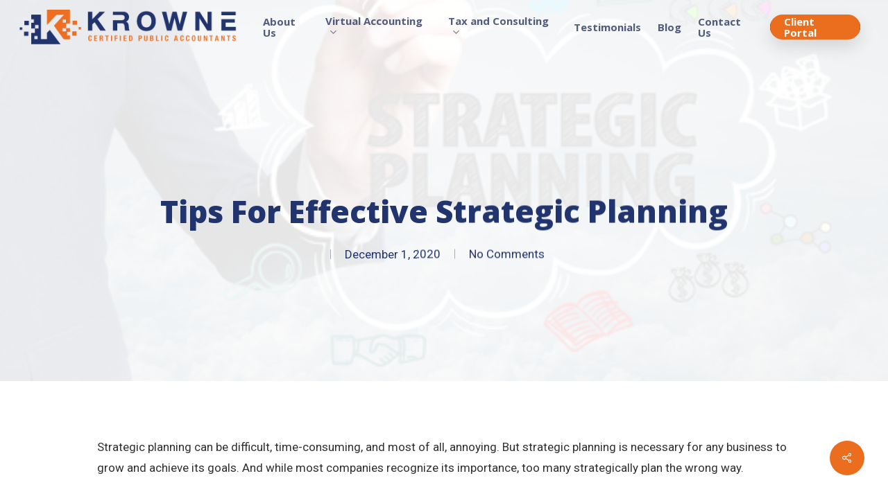

--- FILE ---
content_type: text/html; charset=UTF-8
request_url: https://krownecpas.com/effective-strategic-planning/
body_size: 18518
content:
<!doctype html>
<html lang="en-US" class="no-js">
<head>
	<meta charset="UTF-8">
	<meta name="viewport" content="width=device-width, initial-scale=1, maximum-scale=1, user-scalable=0" /><meta name='robots' content='index, follow, max-image-preview:large, max-snippet:-1, max-video-preview:-1' />
	<style>img:is([sizes="auto" i], [sizes^="auto," i]) { contain-intrinsic-size: 3000px 1500px }</style>
	
	<!-- This site is optimized with the Yoast SEO plugin v26.3 - https://yoast.com/wordpress/plugins/seo/ -->
	<title>Tips For Effective Strategic Planning - Krowne Certified Public Accountants</title>
	<meta name="description" content="Start your strategic planning process off on the right foot with this quick guide to effective strategic planning." />
	<link rel="canonical" href="https://krownecpas.com/effective-strategic-planning/" />
	<meta property="og:locale" content="en_US" />
	<meta property="og:type" content="article" />
	<meta property="og:title" content="Tips For Effective Strategic Planning - Krowne Certified Public Accountants" />
	<meta property="og:description" content="Start your strategic planning process off on the right foot with this quick guide to effective strategic planning." />
	<meta property="og:url" content="https://krownecpas.com/effective-strategic-planning/" />
	<meta property="og:site_name" content="Krowne Certified Public Accountants" />
	<meta property="article:published_time" content="2020-12-01T16:39:44+00:00" />
	<meta property="article:modified_time" content="2022-01-10T11:56:54+00:00" />
	<meta property="og:image" content="https://krownecpas.com/wp-content/uploads/2020/12/shutterstock_409428571.jpg" />
	<meta property="og:image:width" content="500" />
	<meta property="og:image:height" content="334" />
	<meta property="og:image:type" content="image/jpeg" />
	<meta name="author" content="krownecpas" />
	<meta name="twitter:card" content="summary_large_image" />
	<meta name="twitter:label1" content="Written by" />
	<meta name="twitter:data1" content="krownecpas" />
	<meta name="twitter:label2" content="Est. reading time" />
	<meta name="twitter:data2" content="4 minutes" />
	<script type="application/ld+json" class="yoast-schema-graph">{"@context":"https://schema.org","@graph":[{"@type":"WebPage","@id":"https://krownecpas.com/effective-strategic-planning/","url":"https://krownecpas.com/effective-strategic-planning/","name":"Tips For Effective Strategic Planning - Krowne Certified Public Accountants","isPartOf":{"@id":"https://krownecpas.com/#website"},"primaryImageOfPage":{"@id":"https://krownecpas.com/effective-strategic-planning/#primaryimage"},"image":{"@id":"https://krownecpas.com/effective-strategic-planning/#primaryimage"},"thumbnailUrl":"https://krownecpas.com/wp-content/uploads/2020/12/shutterstock_409428571.jpg","datePublished":"2020-12-01T16:39:44+00:00","dateModified":"2022-01-10T11:56:54+00:00","author":{"@id":"https://krownecpas.com/#/schema/person/4c3dfe0e41ae163b499bce6ccda2850f"},"description":"Start your strategic planning process off on the right foot with this quick guide to effective strategic planning.","breadcrumb":{"@id":"https://krownecpas.com/effective-strategic-planning/#breadcrumb"},"inLanguage":"en-US","potentialAction":[{"@type":"ReadAction","target":["https://krownecpas.com/effective-strategic-planning/"]}]},{"@type":"ImageObject","inLanguage":"en-US","@id":"https://krownecpas.com/effective-strategic-planning/#primaryimage","url":"https://krownecpas.com/wp-content/uploads/2020/12/shutterstock_409428571.jpg","contentUrl":"https://krownecpas.com/wp-content/uploads/2020/12/shutterstock_409428571.jpg","width":500,"height":334},{"@type":"BreadcrumbList","@id":"https://krownecpas.com/effective-strategic-planning/#breadcrumb","itemListElement":[{"@type":"ListItem","position":1,"name":"Home","item":"https://krownecpas.com/"},{"@type":"ListItem","position":2,"name":"Tips For Effective Strategic Planning"}]},{"@type":"WebSite","@id":"https://krownecpas.com/#website","url":"https://krownecpas.com/","name":"Krowne Certified Public Accountants","description":"krownecpas.com","potentialAction":[{"@type":"SearchAction","target":{"@type":"EntryPoint","urlTemplate":"https://krownecpas.com/?s={search_term_string}"},"query-input":{"@type":"PropertyValueSpecification","valueRequired":true,"valueName":"search_term_string"}}],"inLanguage":"en-US"},{"@type":"Person","@id":"https://krownecpas.com/#/schema/person/4c3dfe0e41ae163b499bce6ccda2850f","name":"krownecpas","image":{"@type":"ImageObject","inLanguage":"en-US","@id":"https://krownecpas.com/#/schema/person/image/","url":"https://secure.gravatar.com/avatar/8b34a4c6d300e3c82ddf2b37f5c0a35724f1bd00af00afffc503262b54b1da0f?s=96&d=mm&r=g","contentUrl":"https://secure.gravatar.com/avatar/8b34a4c6d300e3c82ddf2b37f5c0a35724f1bd00af00afffc503262b54b1da0f?s=96&d=mm&r=g","caption":"krownecpas"},"sameAs":["http://krownecpas.com"],"url":"https://krownecpas.com/author/krowne/"}]}</script>
	<!-- / Yoast SEO plugin. -->


<link rel='dns-prefetch' href='//fonts.googleapis.com' />
<link rel="alternate" type="application/rss+xml" title="Krowne Certified Public Accountants &raquo; Feed" href="https://krownecpas.com/feed/" />
<link rel="alternate" type="application/rss+xml" title="Krowne Certified Public Accountants &raquo; Comments Feed" href="https://krownecpas.com/comments/feed/" />
<link rel="preload" href="https://krownecpas.com/wp-content/themes/salient/css/fonts/icomoon.woff?v=1.6" as="font" type="font/woff" crossorigin="anonymous"><style id='global-styles-inline-css' type='text/css'>
:root{--wp--preset--aspect-ratio--square: 1;--wp--preset--aspect-ratio--4-3: 4/3;--wp--preset--aspect-ratio--3-4: 3/4;--wp--preset--aspect-ratio--3-2: 3/2;--wp--preset--aspect-ratio--2-3: 2/3;--wp--preset--aspect-ratio--16-9: 16/9;--wp--preset--aspect-ratio--9-16: 9/16;--wp--preset--color--black: #000000;--wp--preset--color--cyan-bluish-gray: #abb8c3;--wp--preset--color--white: #ffffff;--wp--preset--color--pale-pink: #f78da7;--wp--preset--color--vivid-red: #cf2e2e;--wp--preset--color--luminous-vivid-orange: #ff6900;--wp--preset--color--luminous-vivid-amber: #fcb900;--wp--preset--color--light-green-cyan: #7bdcb5;--wp--preset--color--vivid-green-cyan: #00d084;--wp--preset--color--pale-cyan-blue: #8ed1fc;--wp--preset--color--vivid-cyan-blue: #0693e3;--wp--preset--color--vivid-purple: #9b51e0;--wp--preset--gradient--vivid-cyan-blue-to-vivid-purple: linear-gradient(135deg,rgba(6,147,227,1) 0%,rgb(155,81,224) 100%);--wp--preset--gradient--light-green-cyan-to-vivid-green-cyan: linear-gradient(135deg,rgb(122,220,180) 0%,rgb(0,208,130) 100%);--wp--preset--gradient--luminous-vivid-amber-to-luminous-vivid-orange: linear-gradient(135deg,rgba(252,185,0,1) 0%,rgba(255,105,0,1) 100%);--wp--preset--gradient--luminous-vivid-orange-to-vivid-red: linear-gradient(135deg,rgba(255,105,0,1) 0%,rgb(207,46,46) 100%);--wp--preset--gradient--very-light-gray-to-cyan-bluish-gray: linear-gradient(135deg,rgb(238,238,238) 0%,rgb(169,184,195) 100%);--wp--preset--gradient--cool-to-warm-spectrum: linear-gradient(135deg,rgb(74,234,220) 0%,rgb(151,120,209) 20%,rgb(207,42,186) 40%,rgb(238,44,130) 60%,rgb(251,105,98) 80%,rgb(254,248,76) 100%);--wp--preset--gradient--blush-light-purple: linear-gradient(135deg,rgb(255,206,236) 0%,rgb(152,150,240) 100%);--wp--preset--gradient--blush-bordeaux: linear-gradient(135deg,rgb(254,205,165) 0%,rgb(254,45,45) 50%,rgb(107,0,62) 100%);--wp--preset--gradient--luminous-dusk: linear-gradient(135deg,rgb(255,203,112) 0%,rgb(199,81,192) 50%,rgb(65,88,208) 100%);--wp--preset--gradient--pale-ocean: linear-gradient(135deg,rgb(255,245,203) 0%,rgb(182,227,212) 50%,rgb(51,167,181) 100%);--wp--preset--gradient--electric-grass: linear-gradient(135deg,rgb(202,248,128) 0%,rgb(113,206,126) 100%);--wp--preset--gradient--midnight: linear-gradient(135deg,rgb(2,3,129) 0%,rgb(40,116,252) 100%);--wp--preset--font-size--small: 13px;--wp--preset--font-size--medium: 20px;--wp--preset--font-size--large: 36px;--wp--preset--font-size--x-large: 42px;--wp--preset--spacing--20: 0.44rem;--wp--preset--spacing--30: 0.67rem;--wp--preset--spacing--40: 1rem;--wp--preset--spacing--50: 1.5rem;--wp--preset--spacing--60: 2.25rem;--wp--preset--spacing--70: 3.38rem;--wp--preset--spacing--80: 5.06rem;--wp--preset--shadow--natural: 6px 6px 9px rgba(0, 0, 0, 0.2);--wp--preset--shadow--deep: 12px 12px 50px rgba(0, 0, 0, 0.4);--wp--preset--shadow--sharp: 6px 6px 0px rgba(0, 0, 0, 0.2);--wp--preset--shadow--outlined: 6px 6px 0px -3px rgba(255, 255, 255, 1), 6px 6px rgba(0, 0, 0, 1);--wp--preset--shadow--crisp: 6px 6px 0px rgba(0, 0, 0, 1);}:root { --wp--style--global--content-size: 1300px;--wp--style--global--wide-size: 1300px; }:where(body) { margin: 0; }.wp-site-blocks > .alignleft { float: left; margin-right: 2em; }.wp-site-blocks > .alignright { float: right; margin-left: 2em; }.wp-site-blocks > .aligncenter { justify-content: center; margin-left: auto; margin-right: auto; }:where(.is-layout-flex){gap: 0.5em;}:where(.is-layout-grid){gap: 0.5em;}.is-layout-flow > .alignleft{float: left;margin-inline-start: 0;margin-inline-end: 2em;}.is-layout-flow > .alignright{float: right;margin-inline-start: 2em;margin-inline-end: 0;}.is-layout-flow > .aligncenter{margin-left: auto !important;margin-right: auto !important;}.is-layout-constrained > .alignleft{float: left;margin-inline-start: 0;margin-inline-end: 2em;}.is-layout-constrained > .alignright{float: right;margin-inline-start: 2em;margin-inline-end: 0;}.is-layout-constrained > .aligncenter{margin-left: auto !important;margin-right: auto !important;}.is-layout-constrained > :where(:not(.alignleft):not(.alignright):not(.alignfull)){max-width: var(--wp--style--global--content-size);margin-left: auto !important;margin-right: auto !important;}.is-layout-constrained > .alignwide{max-width: var(--wp--style--global--wide-size);}body .is-layout-flex{display: flex;}.is-layout-flex{flex-wrap: wrap;align-items: center;}.is-layout-flex > :is(*, div){margin: 0;}body .is-layout-grid{display: grid;}.is-layout-grid > :is(*, div){margin: 0;}body{padding-top: 0px;padding-right: 0px;padding-bottom: 0px;padding-left: 0px;}:root :where(.wp-element-button, .wp-block-button__link){background-color: #32373c;border-width: 0;color: #fff;font-family: inherit;font-size: inherit;line-height: inherit;padding: calc(0.667em + 2px) calc(1.333em + 2px);text-decoration: none;}.has-black-color{color: var(--wp--preset--color--black) !important;}.has-cyan-bluish-gray-color{color: var(--wp--preset--color--cyan-bluish-gray) !important;}.has-white-color{color: var(--wp--preset--color--white) !important;}.has-pale-pink-color{color: var(--wp--preset--color--pale-pink) !important;}.has-vivid-red-color{color: var(--wp--preset--color--vivid-red) !important;}.has-luminous-vivid-orange-color{color: var(--wp--preset--color--luminous-vivid-orange) !important;}.has-luminous-vivid-amber-color{color: var(--wp--preset--color--luminous-vivid-amber) !important;}.has-light-green-cyan-color{color: var(--wp--preset--color--light-green-cyan) !important;}.has-vivid-green-cyan-color{color: var(--wp--preset--color--vivid-green-cyan) !important;}.has-pale-cyan-blue-color{color: var(--wp--preset--color--pale-cyan-blue) !important;}.has-vivid-cyan-blue-color{color: var(--wp--preset--color--vivid-cyan-blue) !important;}.has-vivid-purple-color{color: var(--wp--preset--color--vivid-purple) !important;}.has-black-background-color{background-color: var(--wp--preset--color--black) !important;}.has-cyan-bluish-gray-background-color{background-color: var(--wp--preset--color--cyan-bluish-gray) !important;}.has-white-background-color{background-color: var(--wp--preset--color--white) !important;}.has-pale-pink-background-color{background-color: var(--wp--preset--color--pale-pink) !important;}.has-vivid-red-background-color{background-color: var(--wp--preset--color--vivid-red) !important;}.has-luminous-vivid-orange-background-color{background-color: var(--wp--preset--color--luminous-vivid-orange) !important;}.has-luminous-vivid-amber-background-color{background-color: var(--wp--preset--color--luminous-vivid-amber) !important;}.has-light-green-cyan-background-color{background-color: var(--wp--preset--color--light-green-cyan) !important;}.has-vivid-green-cyan-background-color{background-color: var(--wp--preset--color--vivid-green-cyan) !important;}.has-pale-cyan-blue-background-color{background-color: var(--wp--preset--color--pale-cyan-blue) !important;}.has-vivid-cyan-blue-background-color{background-color: var(--wp--preset--color--vivid-cyan-blue) !important;}.has-vivid-purple-background-color{background-color: var(--wp--preset--color--vivid-purple) !important;}.has-black-border-color{border-color: var(--wp--preset--color--black) !important;}.has-cyan-bluish-gray-border-color{border-color: var(--wp--preset--color--cyan-bluish-gray) !important;}.has-white-border-color{border-color: var(--wp--preset--color--white) !important;}.has-pale-pink-border-color{border-color: var(--wp--preset--color--pale-pink) !important;}.has-vivid-red-border-color{border-color: var(--wp--preset--color--vivid-red) !important;}.has-luminous-vivid-orange-border-color{border-color: var(--wp--preset--color--luminous-vivid-orange) !important;}.has-luminous-vivid-amber-border-color{border-color: var(--wp--preset--color--luminous-vivid-amber) !important;}.has-light-green-cyan-border-color{border-color: var(--wp--preset--color--light-green-cyan) !important;}.has-vivid-green-cyan-border-color{border-color: var(--wp--preset--color--vivid-green-cyan) !important;}.has-pale-cyan-blue-border-color{border-color: var(--wp--preset--color--pale-cyan-blue) !important;}.has-vivid-cyan-blue-border-color{border-color: var(--wp--preset--color--vivid-cyan-blue) !important;}.has-vivid-purple-border-color{border-color: var(--wp--preset--color--vivid-purple) !important;}.has-vivid-cyan-blue-to-vivid-purple-gradient-background{background: var(--wp--preset--gradient--vivid-cyan-blue-to-vivid-purple) !important;}.has-light-green-cyan-to-vivid-green-cyan-gradient-background{background: var(--wp--preset--gradient--light-green-cyan-to-vivid-green-cyan) !important;}.has-luminous-vivid-amber-to-luminous-vivid-orange-gradient-background{background: var(--wp--preset--gradient--luminous-vivid-amber-to-luminous-vivid-orange) !important;}.has-luminous-vivid-orange-to-vivid-red-gradient-background{background: var(--wp--preset--gradient--luminous-vivid-orange-to-vivid-red) !important;}.has-very-light-gray-to-cyan-bluish-gray-gradient-background{background: var(--wp--preset--gradient--very-light-gray-to-cyan-bluish-gray) !important;}.has-cool-to-warm-spectrum-gradient-background{background: var(--wp--preset--gradient--cool-to-warm-spectrum) !important;}.has-blush-light-purple-gradient-background{background: var(--wp--preset--gradient--blush-light-purple) !important;}.has-blush-bordeaux-gradient-background{background: var(--wp--preset--gradient--blush-bordeaux) !important;}.has-luminous-dusk-gradient-background{background: var(--wp--preset--gradient--luminous-dusk) !important;}.has-pale-ocean-gradient-background{background: var(--wp--preset--gradient--pale-ocean) !important;}.has-electric-grass-gradient-background{background: var(--wp--preset--gradient--electric-grass) !important;}.has-midnight-gradient-background{background: var(--wp--preset--gradient--midnight) !important;}.has-small-font-size{font-size: var(--wp--preset--font-size--small) !important;}.has-medium-font-size{font-size: var(--wp--preset--font-size--medium) !important;}.has-large-font-size{font-size: var(--wp--preset--font-size--large) !important;}.has-x-large-font-size{font-size: var(--wp--preset--font-size--x-large) !important;}
:where(.wp-block-post-template.is-layout-flex){gap: 1.25em;}:where(.wp-block-post-template.is-layout-grid){gap: 1.25em;}
:where(.wp-block-columns.is-layout-flex){gap: 2em;}:where(.wp-block-columns.is-layout-grid){gap: 2em;}
:root :where(.wp-block-pullquote){font-size: 1.5em;line-height: 1.6;}
</style>
<link rel='stylesheet' id='contact-form-7-css' href='https://krownecpas.com/wp-content/plugins/contact-form-7/includes/css/styles.css?ver=6.1.3' type='text/css' media='all' />
<link rel='stylesheet' id='salient-social-css' href='https://krownecpas.com/wp-content/plugins/salient-social/css/style.css?ver=1.2.5' type='text/css' media='all' />
<style id='salient-social-inline-css' type='text/css'>

  .sharing-default-minimal .nectar-love.loved,
  body .nectar-social[data-color-override="override"].fixed > a:before, 
  body .nectar-social[data-color-override="override"].fixed .nectar-social-inner a,
  .sharing-default-minimal .nectar-social[data-color-override="override"] .nectar-social-inner a:hover,
  .nectar-social.vertical[data-color-override="override"] .nectar-social-inner a:hover {
    background-color: #eb6e1f;
  }
  .nectar-social.hover .nectar-love.loved,
  .nectar-social.hover > .nectar-love-button a:hover,
  .nectar-social[data-color-override="override"].hover > div a:hover,
  #single-below-header .nectar-social[data-color-override="override"].hover > div a:hover,
  .nectar-social[data-color-override="override"].hover .share-btn:hover,
  .sharing-default-minimal .nectar-social[data-color-override="override"] .nectar-social-inner a {
    border-color: #eb6e1f;
  }
  #single-below-header .nectar-social.hover .nectar-love.loved i,
  #single-below-header .nectar-social.hover[data-color-override="override"] a:hover,
  #single-below-header .nectar-social.hover[data-color-override="override"] a:hover i,
  #single-below-header .nectar-social.hover .nectar-love-button a:hover i,
  .nectar-love:hover i,
  .hover .nectar-love:hover .total_loves,
  .nectar-love.loved i,
  .nectar-social.hover .nectar-love.loved .total_loves,
  .nectar-social.hover .share-btn:hover, 
  .nectar-social[data-color-override="override"].hover .nectar-social-inner a:hover,
  .nectar-social[data-color-override="override"].hover > div:hover span,
  .sharing-default-minimal .nectar-social[data-color-override="override"] .nectar-social-inner a:not(:hover) i,
  .sharing-default-minimal .nectar-social[data-color-override="override"] .nectar-social-inner a:not(:hover) {
    color: #eb6e1f;
  }
</style>
<link rel='stylesheet' id='wpcf7-redirect-script-frontend-css' href='https://krownecpas.com/wp-content/plugins/wpcf7-redirect/build/assets/frontend-script.css?ver=2c532d7e2be36f6af233' type='text/css' media='all' />
<link rel='stylesheet' id='font-awesome-css' href='https://krownecpas.com/wp-content/themes/salient/css/font-awesome-legacy.min.css?ver=4.7.1' type='text/css' media='all' />
<link rel='stylesheet' id='salient-grid-system-css' href='https://krownecpas.com/wp-content/themes/salient/css/build/grid-system.css?ver=16.2.2' type='text/css' media='all' />
<link rel='stylesheet' id='main-styles-css' href='https://krownecpas.com/wp-content/themes/salient/css/build/style.css?ver=16.2.2' type='text/css' media='all' />
<link rel='stylesheet' id='nectar-header-layout-left-aligned-css' href='https://krownecpas.com/wp-content/themes/salient/css/build/header/header-layout-menu-left-aligned.css?ver=16.2.2' type='text/css' media='all' />
<link rel='stylesheet' id='nectar-single-styles-css' href='https://krownecpas.com/wp-content/themes/salient/css/build/single.css?ver=16.2.2' type='text/css' media='all' />
<link rel='stylesheet' id='nectar-element-recent-posts-css' href='https://krownecpas.com/wp-content/themes/salient/css/build/elements/element-recent-posts.css?ver=16.2.2' type='text/css' media='all' />
<link rel='stylesheet' id='nectar-cf7-css' href='https://krownecpas.com/wp-content/themes/salient/css/build/third-party/cf7.css?ver=16.2.2' type='text/css' media='all' />
<link rel='stylesheet' id='nectar_default_font_open_sans-css' href='https://fonts.googleapis.com/css?family=Open+Sans%3A300%2C400%2C600%2C700&#038;subset=latin%2Clatin-ext&#038;display=swap' type='text/css' media='all' />
<link rel='stylesheet' id='responsive-css' href='https://krownecpas.com/wp-content/themes/salient/css/build/responsive.css?ver=16.2.2' type='text/css' media='all' />
<link rel='stylesheet' id='skin-material-css' href='https://krownecpas.com/wp-content/themes/salient/css/build/skin-material.css?ver=16.2.2' type='text/css' media='all' />
<link rel='stylesheet' id='salient-wp-menu-dynamic-css' href='https://krownecpas.com/wp-content/uploads/salient/menu-dynamic.css?ver=77369' type='text/css' media='all' />
<link rel='stylesheet' id='nectar-widget-posts-css' href='https://krownecpas.com/wp-content/themes/salient/css/build/elements/widget-nectar-posts.css?ver=16.2.2' type='text/css' media='all' />
<link rel='stylesheet' id='dynamic-css-css' href='https://krownecpas.com/wp-content/themes/salient/css/salient-dynamic-styles.css?ver=93418' type='text/css' media='all' />
<style id='dynamic-css-inline-css' type='text/css'>
#page-header-bg[data-post-hs="default_minimal"] .inner-wrap{text-align:center}#page-header-bg[data-post-hs="default_minimal"] .inner-wrap >a,.material #page-header-bg.fullscreen-header .inner-wrap >a{color:#fff;font-weight:600;border:var(--nectar-border-thickness) solid rgba(255,255,255,0.4);padding:4px 10px;margin:5px 6px 0 5px;display:inline-block;transition:all 0.2s ease;-webkit-transition:all 0.2s ease;font-size:14px;line-height:18px}body.material #page-header-bg.fullscreen-header .inner-wrap >a{margin-bottom:15px;}body.material #page-header-bg.fullscreen-header .inner-wrap >a{border:none;padding:6px 10px}body[data-button-style^="rounded"] #page-header-bg[data-post-hs="default_minimal"] .inner-wrap >a,body[data-button-style^="rounded"].material #page-header-bg.fullscreen-header .inner-wrap >a{border-radius:100px}body.single [data-post-hs="default_minimal"] #single-below-header span,body.single .heading-title[data-header-style="default_minimal"] #single-below-header span{line-height:14px;}#page-header-bg[data-post-hs="default_minimal"] #single-below-header{text-align:center;position:relative;z-index:100}#page-header-bg[data-post-hs="default_minimal"] #single-below-header span{float:none;display:inline-block}#page-header-bg[data-post-hs="default_minimal"] .inner-wrap >a:hover,#page-header-bg[data-post-hs="default_minimal"] .inner-wrap >a:focus{border-color:transparent}#page-header-bg.fullscreen-header .avatar,#page-header-bg[data-post-hs="default_minimal"] .avatar{border-radius:100%}#page-header-bg.fullscreen-header .meta-author span,#page-header-bg[data-post-hs="default_minimal"] .meta-author span{display:block}#page-header-bg.fullscreen-header .meta-author img{margin-bottom:0;height:50px;width:auto}#page-header-bg[data-post-hs="default_minimal"] .meta-author img{margin-bottom:0;height:40px;width:auto}#page-header-bg[data-post-hs="default_minimal"] .author-section{position:absolute;bottom:30px}#page-header-bg.fullscreen-header .meta-author,#page-header-bg[data-post-hs="default_minimal"] .meta-author{font-size:18px}#page-header-bg.fullscreen-header .author-section .meta-date,#page-header-bg[data-post-hs="default_minimal"] .author-section .meta-date{font-size:12px;color:rgba(255,255,255,0.8)}#page-header-bg.fullscreen-header .author-section .meta-date i{font-size:12px}#page-header-bg[data-post-hs="default_minimal"] .author-section .meta-date i{font-size:11px;line-height:14px}#page-header-bg[data-post-hs="default_minimal"] .author-section .avatar-post-info{position:relative;top:-5px}#page-header-bg.fullscreen-header .author-section a,#page-header-bg[data-post-hs="default_minimal"] .author-section a{display:block;margin-bottom:-2px}#page-header-bg[data-post-hs="default_minimal"] .author-section a{font-size:14px;line-height:14px}#page-header-bg.fullscreen-header .author-section a:hover,#page-header-bg[data-post-hs="default_minimal"] .author-section a:hover{color:rgba(255,255,255,0.85)!important}#page-header-bg.fullscreen-header .author-section,#page-header-bg[data-post-hs="default_minimal"] .author-section{width:100%;z-index:10;text-align:center}#page-header-bg.fullscreen-header .author-section{margin-top:25px;}#page-header-bg.fullscreen-header .author-section span,#page-header-bg[data-post-hs="default_minimal"] .author-section span{padding-left:0;line-height:20px;font-size:20px}#page-header-bg.fullscreen-header .author-section .avatar-post-info,#page-header-bg[data-post-hs="default_minimal"] .author-section .avatar-post-info{margin-left:10px}#page-header-bg.fullscreen-header .author-section .avatar-post-info,#page-header-bg.fullscreen-header .author-section .meta-author,#page-header-bg[data-post-hs="default_minimal"] .author-section .avatar-post-info,#page-header-bg[data-post-hs="default_minimal"] .author-section .meta-author{text-align:left;display:inline-block;top:9px}@media only screen and (min-width :690px) and (max-width :999px){body.single-post #page-header-bg[data-post-hs="default_minimal"]{padding-top:10%;padding-bottom:10%;}}@media only screen and (max-width :690px){#ajax-content-wrap #page-header-bg[data-post-hs="default_minimal"] #single-below-header span:not(.rich-snippet-hidden),#ajax-content-wrap .row.heading-title[data-header-style="default_minimal"] .col.section-title span.meta-category{display:inline-block;}.container-wrap[data-remove-post-comment-number="0"][data-remove-post-author="0"][data-remove-post-date="0"] .heading-title[data-header-style="default_minimal"] #single-below-header > span,#page-header-bg[data-post-hs="default_minimal"] .span_6[data-remove-post-comment-number="0"][data-remove-post-author="0"][data-remove-post-date="0"] #single-below-header > span{padding:0 8px;}.container-wrap[data-remove-post-comment-number="0"][data-remove-post-author="0"][data-remove-post-date="0"] .heading-title[data-header-style="default_minimal"] #single-below-header span,#page-header-bg[data-post-hs="default_minimal"] .span_6[data-remove-post-comment-number="0"][data-remove-post-author="0"][data-remove-post-date="0"] #single-below-header span{font-size:13px;line-height:10px;}.material #page-header-bg.fullscreen-header .author-section{margin-top:5px;}#page-header-bg.fullscreen-header .author-section{bottom:20px;}#page-header-bg.fullscreen-header .author-section .meta-date:not(.updated){margin-top:-4px;display:block;}#page-header-bg.fullscreen-header .author-section .avatar-post-info{margin:10px 0 0 0;}}#page-header-bg h1,#page-header-bg .subheader,.nectar-box-roll .overlaid-content h1,.nectar-box-roll .overlaid-content .subheader,#page-header-bg #portfolio-nav a i,body .section-title #portfolio-nav a:hover i,.page-header-no-bg h1,.page-header-no-bg span,#page-header-bg #portfolio-nav a i,#page-header-bg span,#page-header-bg #single-below-header a:hover,#page-header-bg #single-below-header a:focus,#page-header-bg.fullscreen-header .author-section a{color:#22346e!important;}body #page-header-bg .pinterest-share i,body #page-header-bg .facebook-share i,body #page-header-bg .linkedin-share i,body #page-header-bg .twitter-share i,body #page-header-bg .google-plus-share i,body #page-header-bg .icon-salient-heart,body #page-header-bg .icon-salient-heart-2{color:#22346e;}#page-header-bg[data-post-hs="default_minimal"] .inner-wrap > a:not(:hover){color:#22346e;border-color:rgba(34,52,110,0.4);}.single #page-header-bg #single-below-header > span{border-color:rgba(34,52,110,0.4);}body .section-title #portfolio-nav a:hover i{opacity:0.75;}.single #page-header-bg .blog-title #single-meta .nectar-social.hover > div a,.single #page-header-bg .blog-title #single-meta > div a,.single #page-header-bg .blog-title #single-meta ul .n-shortcode a,#page-header-bg .blog-title #single-meta .nectar-social.hover .share-btn{border-color:rgba(34,52,110,0.4);}.single #page-header-bg .blog-title #single-meta .nectar-social.hover > div a:hover,#page-header-bg .blog-title #single-meta .nectar-social.hover .share-btn:hover,.single #page-header-bg .blog-title #single-meta div > a:hover,.single #page-header-bg .blog-title #single-meta ul .n-shortcode a:hover,.single #page-header-bg .blog-title #single-meta ul li:not(.meta-share-count):hover > a{border-color:rgba(34,52,110,1);}.single #page-header-bg #single-meta div span,.single #page-header-bg #single-meta > div a,.single #page-header-bg #single-meta > div i{color:#22346e!important;}.single #page-header-bg #single-meta ul .meta-share-count .nectar-social a i{color:rgba(34,52,110,0.7)!important;}.single #page-header-bg #single-meta ul .meta-share-count .nectar-social a:hover i{color:rgba(34,52,110,1)!important;}.no-rgba #header-space{display:none;}@media only screen and (max-width:999px){body #header-space[data-header-mobile-fixed="1"]{display:none;}#header-outer[data-mobile-fixed="false"]{position:absolute;}}@media only screen and (max-width:999px){body:not(.nectar-no-flex-height) #header-space[data-secondary-header-display="full"]:not([data-header-mobile-fixed="false"]){display:block!important;margin-bottom:-62px;}#header-space[data-secondary-header-display="full"][data-header-mobile-fixed="false"]{display:none;}}@media only screen and (min-width:1000px){#header-space{display:none;}.nectar-slider-wrap.first-section,.parallax_slider_outer.first-section,.full-width-content.first-section,.parallax_slider_outer.first-section .swiper-slide .content,.nectar-slider-wrap.first-section .swiper-slide .content,#page-header-bg,.nder-page-header,#page-header-wrap,.full-width-section.first-section{margin-top:0!important;}body #page-header-bg,body #page-header-wrap{height:78px;}body #search-outer{z-index:100000;}}@media only screen and (min-width:1000px){#page-header-wrap.fullscreen-header,#page-header-wrap.fullscreen-header #page-header-bg,html:not(.nectar-box-roll-loaded) .nectar-box-roll > #page-header-bg.fullscreen-header,.nectar_fullscreen_zoom_recent_projects,#nectar_fullscreen_rows:not(.afterLoaded) > div{height:100vh;}.wpb_row.vc_row-o-full-height.top-level,.wpb_row.vc_row-o-full-height.top-level > .col.span_12{min-height:100vh;}#page-header-bg[data-alignment-v="middle"] .span_6 .inner-wrap,#page-header-bg[data-alignment-v="top"] .span_6 .inner-wrap,.blog-archive-header.color-bg .container{padding-top:89px;}#page-header-wrap.container #page-header-bg .span_6 .inner-wrap{padding-top:0;}.nectar-slider-wrap[data-fullscreen="true"]:not(.loaded),.nectar-slider-wrap[data-fullscreen="true"]:not(.loaded) .swiper-container{height:calc(100vh + 2px)!important;}.admin-bar .nectar-slider-wrap[data-fullscreen="true"]:not(.loaded),.admin-bar .nectar-slider-wrap[data-fullscreen="true"]:not(.loaded) .swiper-container{height:calc(100vh - 30px)!important;}}@media only screen and (max-width:999px){#page-header-bg[data-alignment-v="middle"]:not(.fullscreen-header) .span_6 .inner-wrap,#page-header-bg[data-alignment-v="top"] .span_6 .inner-wrap,.blog-archive-header.color-bg .container{padding-top:66px;}.vc_row.top-level.full-width-section:not(.full-width-ns) > .span_12,#page-header-bg[data-alignment-v="bottom"] .span_6 .inner-wrap{padding-top:36px;}}@media only screen and (max-width:690px){.vc_row.top-level.full-width-section:not(.full-width-ns) > .span_12{padding-top:66px;}.vc_row.top-level.full-width-content .nectar-recent-posts-single_featured .recent-post-container > .inner-wrap{padding-top:36px;}}@media only screen and (max-width:999px){.full-width-ns .nectar-slider-wrap .swiper-slide[data-y-pos="middle"] .content,.full-width-ns .nectar-slider-wrap .swiper-slide[data-y-pos="top"] .content{padding-top:30px;}}@media only screen and (max-width:999px){.using-mobile-browser #nectar_fullscreen_rows:not(.afterLoaded):not([data-mobile-disable="on"]) > div{height:calc(100vh - 76px);}.using-mobile-browser .wpb_row.vc_row-o-full-height.top-level,.using-mobile-browser .wpb_row.vc_row-o-full-height.top-level > .col.span_12,[data-permanent-transparent="1"].using-mobile-browser .wpb_row.vc_row-o-full-height.top-level,[data-permanent-transparent="1"].using-mobile-browser .wpb_row.vc_row-o-full-height.top-level > .col.span_12{min-height:calc(100vh - 76px);}html:not(.nectar-box-roll-loaded) .nectar-box-roll > #page-header-bg.fullscreen-header,.nectar_fullscreen_zoom_recent_projects,.nectar-slider-wrap[data-fullscreen="true"]:not(.loaded),.nectar-slider-wrap[data-fullscreen="true"]:not(.loaded) .swiper-container,#nectar_fullscreen_rows:not(.afterLoaded):not([data-mobile-disable="on"]) > div{height:calc(100vh - 1px);}.wpb_row.vc_row-o-full-height.top-level,.wpb_row.vc_row-o-full-height.top-level > .col.span_12{min-height:calc(100vh - 1px);}body[data-transparent-header="false"] #ajax-content-wrap.no-scroll{min-height:calc(100vh - 1px);height:calc(100vh - 1px);}}.screen-reader-text,.nectar-skip-to-content:not(:focus){border:0;clip:rect(1px,1px,1px,1px);clip-path:inset(50%);height:1px;margin:-1px;overflow:hidden;padding:0;position:absolute!important;width:1px;word-wrap:normal!important;}.row .col img:not([srcset]){width:auto;}.row .col img.img-with-animation.nectar-lazy:not([srcset]){width:100%;}
.sf-menu ul {
    width: 34em !important;
}
#footer-outer .row {
    padding: 50px !important;
}


#footer-outer .widget {
    margin-bottom: 1px !important;
}
.owl-carousel[data-desktop-cols] .owl-item img{
	width: auto;
	max-width: 100%;
}


.menu-title-text {
    background-color: transparent;
}
.button_solid_color a {
    background-color: #000;
    border-radius: 200px;
}
.button_solid_color a img{
    margin: 0;
}
.wpb_row[data-midnight="light"]{
    background-color: #000;
}
h1,h2,h3,h4,h5{
    background-color: inherit;
}
.wpb_column[data-cfc="true"] h1, .wpb_column[data-cfc="true"] h2, .wpb_column[data-cfc="true"] h3, .wpb_column[data-cfc="true"] h4, .wpb_column[data-cfc="true"] h5, .wpb_column[data-cfc="true"] h6, .wpb_column[data-cfc="true"] p {
	color: inherit;
	background-color: transparent;
}
.wpb_column[data-cfc="true"][data-bg-color="#065653"] .vc_column-inner {
	background-color: #065653;
	z-index: 1;
}
.nectar-animated-title[data-color="accent-color"] .nectar-animated-title-inner {
	background: #000;
	z-index: 1;
}
.screen-reader-text, .nectar-skip-to-content {
    background: #000!important;
    color: #fff!important;
}
.owl-nav.disabled, .nectar-skip-to-content{
    border: 0 !important;
	clip: rect(1px, 1px, 1px, 1px) !important; /* 1 */
	-webkit-clip-path: inset(50%) !important;
		clip-path: inset(50%) !important;  /* 2 */
	height: 1px !important;
	margin: -1px !important;
	overflow: hidden !important;
	padding: 0 !important;
	position: absolute !important;
	width: 1px !important;
	white-space: nowrap !important;            /* 3 */
}
.leaflet-container a.leaflet-popup-close-button {
	color: #02645c!important;
}
button.owl-prev, button.owl-next{
    background-color: #fff;
    color: #02645c;
}
button.owl-prev span, button.owl-next span{
    background-color: transparent;
    color: #02645c;
}
</style>
<link rel='stylesheet' id='salient-child-style-css' href='https://krownecpas.com/wp-content/themes/salient-child/style.css?ver=16.2.2' type='text/css' media='all' />
<link rel='stylesheet' id='redux-google-fonts-salient_redux-css' href='https://fonts.googleapis.com/css?family=Open+Sans%3A700%2C400%2C800%7CRoboto+Condensed%3A400%7CRoboto%3A400%7CLibre+Baskerville%3A400italic%7CBenchNine%3A400&#038;display=swap&#038;ver=efac8a2a3252305246f5595d2d8c536e' type='text/css' media='all' />
<script type="text/javascript" src="https://krownecpas.com/wp-includes/js/jquery/jquery.min.js?ver=3.7.1" id="jquery-core-js"></script>
<script type="text/javascript" src="https://krownecpas.com/wp-includes/js/jquery/jquery-migrate.min.js?ver=3.4.1" id="jquery-migrate-js"></script>
<script></script><link rel="https://api.w.org/" href="https://krownecpas.com/wp-json/" /><link rel="alternate" title="JSON" type="application/json" href="https://krownecpas.com/wp-json/wp/v2/posts/6899" /><link rel="EditURI" type="application/rsd+xml" title="RSD" href="https://krownecpas.com/xmlrpc.php?rsd" />
<link rel='shortlink' href='https://krownecpas.com/?p=6899' />
<link rel="alternate" title="oEmbed (JSON)" type="application/json+oembed" href="https://krownecpas.com/wp-json/oembed/1.0/embed?url=https%3A%2F%2Fkrownecpas.com%2Feffective-strategic-planning%2F" />
<link rel="alternate" title="oEmbed (XML)" type="text/xml+oembed" href="https://krownecpas.com/wp-json/oembed/1.0/embed?url=https%3A%2F%2Fkrownecpas.com%2Feffective-strategic-planning%2F&#038;format=xml" />

		<!-- GA Google Analytics @ https://m0n.co/ga -->
		<script async src="https://www.googletagmanager.com/gtag/js?id=G-3SE0QPV1BZ"></script>
		<script>
			window.dataLayer = window.dataLayer || [];
			function gtag(){dataLayer.push(arguments);}
			gtag('js', new Date());
			gtag('config', 'G-3SE0QPV1BZ');
		</script>

	<script type="text/javascript"> var root = document.getElementsByTagName( "html" )[0]; root.setAttribute( "class", "js" ); </script><!-- Global site tag (gtag.js) - Google Analytics for krownecpas.com -->
<script async src="https://www.googletagmanager.com/gtag/js?id=UA-130172489-2"></script>
<script>
window.dataLayer = window.dataLayer || [];
function gtag(){dataLayer.push(arguments);}
gtag('js', new Date());

gtag('config', 'UA-130172489-2');
</script>

<!-- Global site tag (gtag.js) - Google Ads: 473931995 -->
<script async src="https://www.googletagmanager.com/gtag/js?id=AW-473931995"></script>
<script>
  window.dataLayer = window.dataLayer || [];
  function gtag(){dataLayer.push(arguments);}
  gtag('js', new Date());

  gtag('config', 'AW-473931995');
</script>

<script>
  gtag('config', 'AW-473931995/-pUmCOik3YACENvB_uEB', {
    'phone_conversion_number': '818.831.6075'
  });
</script>

<script>
  document.addEventListener( 'wpcf7mailsent', function( event ) {
    if(event.detail.contactFormId == "6997" || event.detail.contactFormId == "117"){
      gtag('event', 'conversion', {'send_to': 'AW-473931995/ErHyCLPy5IACENvB_uEB'});
    }
  }); 
</script>


<script> 
jQuery(document).ready(function() {
    if (window.location.href.indexOf("?toggle=") > -1) {
setTimeout(function(){ 
var myElement = jQuery('.toggle:contains('+getParameterByName('toggle')+')');
        console.log(getParameterByName('toggle'));
        jQuery('html, body').animate({
            scrollTop: (myElement.offset().top - 100)
        },500);
 }, 500);
        
    }
});
 function getParameterByName(name, url = window.location.href) {
    name = name.replace(/[\[\]]/g, '\\$&');
    var regex = new RegExp('[?&]' + name + '(=([^&#]*)|&|#|$)'),
        results = regex.exec(url);
    if (!results) return null;
    if (!results[2]) return '';
    return decodeURIComponent(results[2].replace(/\+/g, ' '));
}   
</script>
<style type="text/css">.recentcomments a{display:inline !important;padding:0 !important;margin:0 !important;}</style><meta name="generator" content="Powered by WPBakery Page Builder - drag and drop page builder for WordPress."/>
<link rel="icon" href="https://krownecpas.com/wp-content/uploads/2021/01/cropped-icon-32x32.png" sizes="32x32" />
<link rel="icon" href="https://krownecpas.com/wp-content/uploads/2021/01/cropped-icon-192x192.png" sizes="192x192" />
<link rel="apple-touch-icon" href="https://krownecpas.com/wp-content/uploads/2021/01/cropped-icon-180x180.png" />
<meta name="msapplication-TileImage" content="https://krownecpas.com/wp-content/uploads/2021/01/cropped-icon-270x270.png" />
<noscript><style> .wpb_animate_when_almost_visible { opacity: 1; }</style></noscript></head><body class="wp-singular post-template-default single single-post postid-6899 single-format-standard wp-theme-salient wp-child-theme-salient-child material wpb-js-composer js-comp-ver-7.6 vc_responsive" data-footer-reveal="false" data-footer-reveal-shadow="none" data-header-format="menu-left-aligned" data-body-border="off" data-boxed-style="" data-header-breakpoint="1000" data-dropdown-style="minimal" data-cae="easeOutCubic" data-cad="750" data-megamenu-width="contained" data-aie="none" data-ls="fancybox" data-apte="standard" data-hhun="0" data-fancy-form-rcs="default" data-form-style="minimal" data-form-submit="see-through" data-is="minimal" data-button-style="rounded_shadow" data-user-account-button="false" data-flex-cols="true" data-col-gap="default" data-header-inherit-rc="false" data-header-search="false" data-animated-anchors="true" data-ajax-transitions="false" data-full-width-header="true" data-slide-out-widget-area="true" data-slide-out-widget-area-style="fullscreen-alt" data-user-set-ocm="off" data-loading-animation="none" data-bg-header="true" data-responsive="1" data-ext-responsive="true" data-ext-padding="90" data-header-resize="1" data-header-color="custom" data-cart="false" data-remove-m-parallax="" data-remove-m-video-bgs="" data-m-animate="1" data-force-header-trans-color="light" data-smooth-scrolling="0" data-permanent-transparent="false" >
	
	<script type="text/javascript">
	 (function(window, document) {

		 if(navigator.userAgent.match(/(Android|iPod|iPhone|iPad|BlackBerry|IEMobile|Opera Mini)/)) {
			 document.body.className += " using-mobile-browser mobile ";
		 }
		 if(navigator.userAgent.match(/Mac/) && navigator.maxTouchPoints && navigator.maxTouchPoints > 2) {
			document.body.className += " using-ios-device ";
		}

		 if( !("ontouchstart" in window) ) {

			 var body = document.querySelector("body");
			 var winW = window.innerWidth;
			 var bodyW = body.clientWidth;

			 if (winW > bodyW + 4) {
				 body.setAttribute("style", "--scroll-bar-w: " + (winW - bodyW - 4) + "px");
			 } else {
				 body.setAttribute("style", "--scroll-bar-w: 0px");
			 }
		 }

	 })(window, document);
   </script><a href="#ajax-content-wrap" class="nectar-skip-to-content">Skip to main content</a><div class="ocm-effect-wrap"><div class="ocm-effect-wrap-inner">	
	<div id="header-space"  data-header-mobile-fixed='1'></div> 
	
		<div id="header-outer" data-has-menu="true" data-has-buttons="no" data-header-button_style="shadow_hover_scale" data-using-pr-menu="true" data-mobile-fixed="1" data-ptnm="false" data-lhe="default" data-user-set-bg="#1a2855" data-format="menu-left-aligned" data-permanent-transparent="false" data-megamenu-rt="0" data-remove-fixed="0" data-header-resize="1" data-cart="false" data-transparency-option="" data-box-shadow="large" data-shrink-num="4" data-using-secondary="0" data-using-logo="1" data-logo-height="50" data-m-logo-height="36" data-padding="14" data-full-width="true" data-condense="false" data-transparent-header="true" data-transparent-shadow-helper="false" data-remove-border="true" class="transparent">
		
<div id="search-outer" class="nectar">
	<div id="search">
		<div class="container">
			 <div id="search-box">
				 <div class="inner-wrap">
					 <div class="col span_12">
						  <form role="search" action="https://krownecpas.com/" method="GET">
														 <input type="text" name="s"  value="" aria-label="Search" placeholder="Search" />
							 
						<span>Hit enter to search or ESC to close</span>
												</form>
					</div><!--/span_12-->
				</div><!--/inner-wrap-->
			 </div><!--/search-box-->
			 <div id="close"><a href="#"><span class="screen-reader-text">Close Search</span>
				<span class="close-wrap"> <span class="close-line close-line1"></span> <span class="close-line close-line2"></span> </span>				 </a></div>
		 </div><!--/container-->
	</div><!--/search-->
</div><!--/search-outer-->

<header id="top">
	<div class="container">
		<div class="row">
			<div class="col span_3">
								<a id="logo" href="https://krownecpas.com" data-supplied-ml-starting-dark="false" data-supplied-ml-starting="false" data-supplied-ml="false" >
					<img class="stnd skip-lazy default-logo dark-version" width="352" height="56" alt="Krowne Certified Public Accountants" src="https://krownecpas.com/wp-content/uploads/2021/01/logo-56-b.png" srcset="https://krownecpas.com/wp-content/uploads/2021/01/logo-56-b.png 1x, https://krownecpas.com/wp-content/uploads/2021/01/logo-100wh.png 2x" /><img class="starting-logo skip-lazy default-logo" width="352" height="56" alt="Krowne Certified Public Accountants" src="https://krownecpas.com/wp-content/uploads/2021/01/logo-56-a-1.png" srcset="https://krownecpas.com/wp-content/uploads/2021/01/logo-56-a-1.png 1x, https://krownecpas.com/wp-content/uploads/2021/01/logo-100.png 2x" />				</a>
							</div><!--/span_3-->

			<div class="col span_9 col_last">
									<div class="nectar-mobile-only mobile-header"><div class="inner"></div></div>
													<div class="slide-out-widget-area-toggle mobile-icon fullscreen-alt" data-custom-color="true" data-icon-animation="simple-transform">
						<div> <a href="#sidewidgetarea" role="button" aria-label="Navigation Menu" aria-expanded="false" class="closed">
							<span class="screen-reader-text">Menu</span><span aria-hidden="true"> <i class="lines-button x2"> <i class="lines"></i> </i> </span>
						</a></div>
					</div>
				
									<nav>
													<ul class="sf-menu">
								<li id="menu-item-683" class="menu-item menu-item-type-post_type menu-item-object-page nectar-regular-menu-item menu-item-683"><a href="https://krownecpas.com/about-us/" aria-label="About Us Menu item"><span class="menu-title-text">About Us</span></a></li>
<li id="menu-item-684" class="menu-item menu-item-type-post_type menu-item-object-page menu-item-has-children nectar-regular-menu-item sf-with-ul menu-item-684"><a href="https://krownecpas.com/virtual-accounting/" aria-label="Virtual Accounting Menu item"><span class="menu-title-text">Virtual Accounting</span><span class="sf-sub-indicator"><i class="fa fa-angle-down icon-in-menu" aria-hidden="true"></i></span></a>
<ul class="sub-menu">
	<li id="menu-item-7" class="menu-item menu-item-type-custom menu-item-object-custom nectar-regular-menu-item menu-item-7"><a href="http://krownecpas.com/virtual-accounting/?toggle=Standard+Virtual+Accounting+Services" aria-label="• Standard Virtual Accounting Services Menu item"><span class="menu-title-text">• Standard Virtual Accounting Services</span></a></li>
	<li id="menu-item-8" class="menu-item menu-item-type-custom menu-item-object-custom nectar-regular-menu-item menu-item-8"><a href="http://krownecpas.com/virtual-accounting/?toggle=Historic+Account+Cleanup" aria-label="• Historic Account Cleanup Menu item"><span class="menu-title-text">• Historic Account Cleanup</span></a></li>
	<li id="menu-item-9" class="menu-item menu-item-type-custom menu-item-object-custom nectar-regular-menu-item menu-item-9"><a href="http://krownecpas.com/virtual-accounting/?toggle=Payroll+%26+Timesheet+Administration" aria-label="• Payroll &amp; Timesheet Administration Menu item"><span class="menu-title-text">• Payroll &#038; Timesheet Administration</span></a></li>
	<li id="menu-item-10" class="menu-item menu-item-type-custom menu-item-object-custom nectar-regular-menu-item menu-item-10"><a href="http://krownecpas.com/virtual-accounting/?toggle=Bill+Pay" aria-label="• Bill Pay Menu item"><span class="menu-title-text">• Bill Pay</span></a></li>
	<li id="menu-item-11" class="menu-item menu-item-type-custom menu-item-object-custom nectar-regular-menu-item menu-item-11"><a href="http://krownecpas.com/virtual-accounting/?toggle=Budgeting" aria-label="• Budgeting Menu item"><span class="menu-title-text">• Budgeting</span></a></li>
</ul>
</li>
<li id="menu-item-685" class="megamenu columns-2 menu-item menu-item-type-post_type menu-item-object-page menu-item-has-children nectar-regular-menu-item sf-with-ul menu-item-685"><a href="https://krownecpas.com/tax-and-consulting-services/" aria-label="Tax and Consulting Menu item"><span class="menu-title-text">Tax and Consulting</span><span class="sf-sub-indicator"><i class="fa fa-angle-down icon-in-menu" aria-hidden="true"></i></span></a>
<ul class="sub-menu">
	<li id="menu-item-689" class="menu-item menu-item-type-custom menu-item-object-custom menu-item-has-children nectar-regular-menu-item menu-item-689"><a href="#" aria-label="- Menu item"><span class="menu-title-text">&#8211;</span><span class="sf-sub-indicator"><i class="fa fa-angle-right icon-in-menu" aria-hidden="true"></i></span></a>
	<ul class="sub-menu">
		<li id="menu-item-13" class="menu-item menu-item-type-custom menu-item-object-custom nectar-regular-menu-item menu-item-13"><a href="http://krownecpas.com/tax-and-consulting-services/?toggle=Xero+Accounting+Software+Consulting" aria-label="• Xero Accounting Software Consulting Menu item"><span class="menu-title-text">• Xero Accounting Software Consulting</span></a></li>
		<li id="menu-item-14" class="menu-item menu-item-type-custom menu-item-object-custom nectar-regular-menu-item menu-item-14"><a href="http://krownecpas.com/tax-and-consulting-services/?toggle=Quickbooks+Consulting" aria-label="• Quickbooks Consulting Menu item"><span class="menu-title-text">• Quickbooks Consulting</span></a></li>
		<li id="menu-item-15" class="menu-item menu-item-type-custom menu-item-object-custom nectar-regular-menu-item menu-item-15"><a href="http://krownecpas.com/tax-and-consulting-services/?toggle=Tax+Planning+%26+Preparation" aria-label="• Tax Planning &amp; Preparation Menu item"><span class="menu-title-text">• Tax Planning &#038; Preparation</span></a></li>
		<li id="menu-item-16" class="menu-item menu-item-type-custom menu-item-object-custom nectar-regular-menu-item menu-item-16"><a href="http://krownecpas.com/tax-and-consulting-services/?toggle=Business+Consulting" aria-label="• Business Consulting Menu item"><span class="menu-title-text">• Business Consulting</span></a></li>
		<li id="menu-item-17" class="menu-item menu-item-type-custom menu-item-object-custom nectar-regular-menu-item menu-item-17"><a href="http://krownecpas.com/tax-and-consulting-services/?toggle=Estate+%26+Trust+Planning" aria-label="• Estate &amp; Trust Planning Menu item"><span class="menu-title-text">• Estate &#038; Trust Planning</span></a></li>
		<li id="menu-item-18" class="menu-item menu-item-type-custom menu-item-object-custom nectar-regular-menu-item menu-item-18"><a href="http://krownecpas.com/tax-and-consulting-services/?toggle=Mergers+and+Acquisitions+%28M%26A%29" aria-label="• Mergers and Acquisitions Menu item"><span class="menu-title-text">• Mergers and Acquisitions</span></a></li>
	</ul>
</li>
	<li id="menu-item-50" class="menu-item menu-item-type-custom menu-item-object-custom menu-item-has-children nectar-regular-menu-item menu-item-50"><a href="http://-" aria-label="- Menu item"><span class="menu-title-text">&#8211;</span><span class="sf-sub-indicator"><i class="fa fa-angle-right icon-in-menu" aria-hidden="true"></i></span></a>
	<ul class="sub-menu">
		<li id="menu-item-19" class="menu-item menu-item-type-custom menu-item-object-custom nectar-regular-menu-item menu-item-19"><a href="http://krownecpas.com/tax-and-consulting-services/?toggle=Business+Succession+Planning" aria-label="• Business Succession Planning Menu item"><span class="menu-title-text">• Business Succession Planning</span></a></li>
		<li id="menu-item-20" class="menu-item menu-item-type-custom menu-item-object-custom nectar-regular-menu-item menu-item-20"><a href="http://krownecpas.com/tax-and-consulting-services/?toggle=Financial+Forecasts+and+Projections" aria-label="• Financial Forecasts and Projections Menu item"><span class="menu-title-text">• Financial Forecasts and Projections</span></a></li>
		<li id="menu-item-21" class="menu-item menu-item-type-custom menu-item-object-custom nectar-regular-menu-item menu-item-21"><a href="http://krownecpas.com/tax-and-consulting-services/?toggle=Cash+Flow+and+Budgeting+Analysis" aria-label="• Cash Flow and Budgeting Analysis Menu item"><span class="menu-title-text">• Cash Flow and Budgeting Analysis</span></a></li>
		<li id="menu-item-22" class="menu-item menu-item-type-custom menu-item-object-custom nectar-regular-menu-item menu-item-22"><a href="http://krownecpas.com/tax-and-consulting-services/?toggle=Business+Entity+Selection" aria-label="• Business Entity Selection Menu item"><span class="menu-title-text">• Business Entity Selection</span></a></li>
		<li id="menu-item-24" class="menu-item menu-item-type-custom menu-item-object-custom nectar-regular-menu-item menu-item-24"><a href="http://krownecpas.com/tax-and-consulting-services/?toggle=Accounting+Software+Selection+and+Implementation" aria-label="• Accounting Software Selection and Implementation Menu item"><span class="menu-title-text">• Accounting Software Selection and Implementation</span></a></li>
		<li id="menu-item-25" class="menu-item menu-item-type-custom menu-item-object-custom nectar-regular-menu-item menu-item-25"><a href="http://krownecpas.com/tax-and-consulting-services/?toggle=IRS+Representation" aria-label="• IRS Representation Menu item"><span class="menu-title-text">• IRS Representation</span></a></li>
	</ul>
</li>
</ul>
</li>
<li id="menu-item-686" class="menu-item menu-item-type-post_type menu-item-object-page nectar-regular-menu-item menu-item-686"><a href="https://krownecpas.com/testimonials/" aria-label="Testimonials Menu item"><span class="menu-title-text">Testimonials</span></a></li>
<li id="menu-item-6978" class="menu-item menu-item-type-post_type menu-item-object-page nectar-regular-menu-item menu-item-6978"><a href="https://krownecpas.com/blog/" aria-label="Blog Menu item"><span class="menu-title-text">Blog</span></a></li>
<li id="menu-item-687" class="menu-item menu-item-type-post_type menu-item-object-page nectar-regular-menu-item menu-item-687"><a href="https://krownecpas.com/contact-us/" aria-label="Contact Us Menu item"><span class="menu-title-text">Contact Us</span></a></li>
							</ul>
						
					</nav>

					
				</div><!--/span_9-->

									<div class="right-aligned-menu-items">
						<nav>
							<ul class="buttons sf-menu" data-user-set-ocm="off">

								<li id="menu-item-7012" class="menu-item menu-item-type-custom menu-item-object-custom button_solid_color menu-item-7012"><a href="https://krownecpas.firmportal.com/login" aria-label="Client Portal Menu item"><span class="menu-title-text">Client Portal</span></a></li>

							</ul>

													</nav>
					</div><!--/right-aligned-menu-items-->

					
			</div><!--/row-->
					</div><!--/container-->
	</header>		
	</div>
		<div id="ajax-content-wrap">
<div id="page-header-wrap" data-animate-in-effect="none" data-midnight="light" class="" style="height: 550px;"><div id="page-header-bg" class="not-loaded  hentry" data-post-hs="default_minimal" data-padding-amt="normal" data-animate-in-effect="none" data-midnight="light" data-text-effect="" data-bg-pos="center" data-alignment="left" data-alignment-v="middle" data-parallax="1" data-height="550"  style="height:550px;">					<div class="page-header-bg-image-wrap" id="nectar-page-header-p-wrap" data-parallax-speed="fast">
						<div class="page-header-bg-image" style="background-image: url(https://krownecpas.com/wp-content/uploads/2020/12/shutterstock_409428571.jpg);"></div>
					</div> 
				<div class="container"><img loading="lazy" class="hidden-social-img" src="https://krownecpas.com/wp-content/uploads/2020/12/shutterstock_409428571.jpg" alt="Tips For Effective Strategic Planning" style="display: none;" />
					<div class="row">
						<div class="col span_6 section-title blog-title" data-remove-post-date="0" data-remove-post-author="1" data-remove-post-comment-number="0">
							<div class="inner-wrap">

								<a class="uncategorized" href="https://krownecpas.com/category/uncategorized/">Uncategorized</a>
								<h1 class="entry-title">Tips For Effective Strategic Planning</h1>

								

																	<div id="single-below-header" data-hide-on-mobile="false">
										<span class="meta-author vcard author"><span class="fn"><span class="author-leading">By</span> <a href="https://krownecpas.com/author/krowne/" title="Posts by krownecpas" rel="author">krownecpas</a></span></span><span class="meta-date date published">December 1, 2020</span><span class="meta-date date updated rich-snippet-hidden">January 10th, 2022</span><span class="meta-comment-count"><a href="https://krownecpas.com/effective-strategic-planning/#respond">No Comments</a></span>									</div><!--/single-below-header-->
						
											</div>

				</div><!--/section-title-->
							</div><!--/row-->

			


			</div>
</div>

</div>

<div class="container-wrap no-sidebar" data-midnight="dark" data-remove-post-date="0" data-remove-post-author="1" data-remove-post-comment-number="0">
	<div class="container main-content">

		
		<div class="row">

			
			<div class="post-area col  span_12 col_last" role="main">

			
<article id="post-6899" class="post-6899 post type-post status-publish format-standard has-post-thumbnail category-uncategorized">
  
  <div class="inner-wrap">

		<div class="post-content" data-hide-featured-media="0">
      
        <div class="content-inner"><p><span style="font-weight: 400;">Strategic planning can be difficult, time-consuming, and most of all, annoying. But strategic planning is necessary for any business to grow and achieve its goals. And while most companies recognize its importance, too many strategically plan the wrong way.</span></p>
<p><span style="font-weight: 400;">The following are a few tips to get you started on the right path toward effective strategic planning:</span></p>
<h2><b>Start With Your Goals.</b></h2>
<p><span style="font-weight: 400;">Too many companies jump into the planning phase without first solidifying their goals. In other words, they plan, but they don’t know what they’re planning for. The first step for strategic planning must always be figuring out what the goals of the planning process are. Every employee involved in the process must be familiar with the specifics of the goals, which means it is crucial to lay everything out in a clear and concise way.</span></p>
<p><span style="font-weight: 400;">Depending on the extent of your strategic planning, you may even want to start with defining the mission and overall vision of your company. Why does your company exist and what is your purpose? Once you solidify this, you can then move on to creating concrete goals. This may seem obvious, but so many organizations tend to drift from their mission and end up setting goals that do not relate to the purpose of the company.</span></p>
<p><span style="font-weight: 400;">Moreover, be sure to create goals that are attainable and measurable. Your goals should be specific and quantitative so you can easily measure success.</span></p>
<h2><b>Aim High, But Not Too High.</b></h2>
<p><span style="font-weight: 400;">In addition to creating attainable and measurable goals, be sure you aim high and push your company to reach new heights. However, don’t aim too high; be sure to create realistic goals. After all, you need to be able to show key stakeholders that you are able to meet your goals; and this will be too difficult to do if you set unrealistic expectations.</span></p>
<p><span style="font-weight: 400;">The best way to avoid setting unrealistic goals is to conduct an analysis of your company’s performance over the past few years. What have you been able to accomplish and with what resources? Then evaluate your current resources, your industry’s current trends, and your competitive landscape to set realistic goals for the future.</span></p>
<h2><b>Prioritize Good Communication.</b></h2>
<p><span style="font-weight: 400;">Communication makes or breaks companies, and it can make or break a strategic planning process as well. Strategic planning usually involves changing many aspects of a company, so maintaining good and constant communication among key stakeholders is necessary to ensure a smooth and effective process.</span></p>
<p><span style="font-weight: 400;">There are many ways to ensure solid communication throughout your strategic planning process. Here are a few examples:</span></p>
<ul>
<li style="font-weight: 400;"><span style="font-weight: 400;">Hold weekly meetings for all employees to update them on the process and what they need to know.</span></li>
<li style="font-weight: 400;"><span style="font-weight: 400;">Make sure managers constantly communicate important information with their departments.</span></li>
<li style="font-weight: 400;"><span style="font-weight: 400;">Send out company-wide newsletters each week with relevant information about the planning process.</span></li>
</ul>
<h2><b>Ask Lots of Questions.</b></h2>
<p><span style="font-weight: 400;">Strategic planning is a lot like consulting. To conduct an effective strategic planning process, you must obtain all the necessary information; you must learn about all aspects of the company and gain insight from leaders throughout the organization. And the best way to do all of this is to ask lots of questions!</span></p>
<p><span style="font-weight: 400;">Sit down with managers and leaders throughout your company and ask them about their perspective on whatever you are trying to accomplish. Go into each meeting with a list of questions and be prepared to ask lots of follow-up questions. Let each person speak his or her mind and give you all the information you need. It will be crucial for you &#8211; as a strategic planner &#8211; to gain insight from different perspectives as you begin your planning process.</span></p>
<h2><b>Consider Getting Outside Strategic Planning Help.</b></h2>
<p><span style="font-weight: 400;">Strategic planning can be difficult, as there are so many aspects to the process and each aspect can be quite complicated. It is also time consuming, and you may not have the time to carry out the proper steps for effective strategic planning.</span></p>
<p><span style="font-weight: 400;">Because of this, you may want to seek </span><a href="https://krownecpas.com/services/" target="_blank" rel="noopener noreferrer"><span style="font-weight: 400;">professional help with your strategic planning process</span></a><span style="font-weight: 400;">. If you would like assistance from experienced consultants, please do not hesitate to reach out. Krowne Certified Public Accountants offer unparalleled financial guidance and professional services specifically tailored to our client’s needs. Please feel free to reach out to us at Krowne Certified Public Accountants by filling out the form on our </span><a href="https://krownecpas.com/contact-us/" target="_blank" rel="noopener noreferrer"><span style="font-weight: 400;">contact us</span></a><span style="font-weight: 400;"> page or via phone at 818-831-6075. We would love to discuss your situation and help you. We look forward to hearing from you.</span></p>
</div>        
      </div><!--/post-content-->
      
    </div><!--/inner-wrap-->
    
</article>
		</div><!--/post-area-->

			
		</div><!--/row-->

		<div class="row">

			<div data-post-header-style="default_minimal" class="blog_next_prev_buttons vc_row-fluid wpb_row full-width-content standard_section" data-style="fullwidth_next_prev" data-midnight="light"><ul class="controls"><li class="previous-post "><div class="post-bg-img" style="background-image: url(https://krownecpas.com/wp-content/uploads/2020/12/shutterstock_361258568.jpg);"></div><a href="https://krownecpas.com/best-accounting-software-small-businesses/" aria-label="What Is The Best Accounting Software For Small Businesses?"></a><h3><span>Previous Post</span><span class="text">What Is The Best Accounting Software For Small Businesses?
						 <svg class="next-arrow" aria-hidden="true" xmlns="http://www.w3.org/2000/svg" xmlns:xlink="http://www.w3.org/1999/xlink" viewBox="0 0 39 12"><line class="top" x1="23" y1="-0.5" x2="29.5" y2="6.5" stroke="#ffffff;"></line><line class="bottom" x1="23" y1="12.5" x2="29.5" y2="5.5" stroke="#ffffff;"></line></svg><span class="line"></span></span></h3></li><li class="next-post "><div class="post-bg-img" style="background-image: url(https://krownecpas.com/wp-content/uploads/2020/11/shutterstock_633629336.jpg);"></div><a href="https://krownecpas.com/finding-payroll-service-los-angeles/" aria-label="Finding A Payroll Service For Your Business In Los Angeles"></a><h3><span>Next Post</span><span class="text">Finding A Payroll Service For Your Business In Los Angeles
						 <svg class="next-arrow" aria-hidden="true" xmlns="http://www.w3.org/2000/svg" xmlns:xlink="http://www.w3.org/1999/xlink" viewBox="0 0 39 12"><line class="top" x1="23" y1="-0.5" x2="29.5" y2="6.5" stroke="#ffffff;"></line><line class="bottom" x1="23" y1="12.5" x2="29.5" y2="5.5" stroke="#ffffff;"></line></svg><span class="line"></span></span></h3></li></ul>
			 </div>

			 <div class="row vc_row-fluid full-width-section related-post-wrap" data-using-post-pagination="true" data-midnight="dark"> <div class="row-bg-wrap"><div class="row-bg"></div></div> <h3 class="related-title ">Related Posts</h3><div class="row span_12 blog-recent related-posts columns-3" data-style="material" data-color-scheme="light">
						<div class="col span_4">
							<div class="inner-wrap post-7024 post type-post status-publish format-standard has-post-thumbnail category-uncategorized tag-beneficial-ownership tag-reporting-requirements tag-small-business-accounting">

								<a href="https://krownecpas.com/beneficial-ownership-reporting-is-here/" class="img-link"><span class="post-featured-img"><img width="320" height="213" src="https://krownecpas.com/wp-content/uploads/2024/01/1.jpg" class="attachment-portfolio-thumb size-portfolio-thumb wp-post-image" alt="" title="" decoding="async" loading="lazy" srcset="https://krownecpas.com/wp-content/uploads/2024/01/1.jpg 320w, https://krownecpas.com/wp-content/uploads/2024/01/1-300x200.jpg 300w" sizes="auto, (max-width: 320px) 100vw, 320px" /></span></a>
								<span class="meta-category"><a class="uncategorized" href="https://krownecpas.com/category/uncategorized/">Uncategorized</a></span>
								<a class="entire-meta-link" href="https://krownecpas.com/beneficial-ownership-reporting-is-here/" aria-label="Beneficial Ownership Reporting Is Here"></a>

								<div class="article-content-wrap">
									<div class="post-header">
										<span class="meta">
																					</span>
										<h3 class="title">Beneficial Ownership Reporting Is Here</h3>
																			</div><!--/post-header-->

									<div class="grav-wrap"><img alt='krownecpas' src='https://secure.gravatar.com/avatar/8b34a4c6d300e3c82ddf2b37f5c0a35724f1bd00af00afffc503262b54b1da0f?s=70&#038;d=mm&#038;r=g' srcset='https://secure.gravatar.com/avatar/8b34a4c6d300e3c82ddf2b37f5c0a35724f1bd00af00afffc503262b54b1da0f?s=140&#038;d=mm&#038;r=g 2x' class='avatar avatar-70 photo' height='70' width='70' loading='lazy' decoding='async'/><div class="text"> <a href="https://krownecpas.com/author/krowne/">krownecpas</a><span>January 7, 2024</span></div></div>								</div>

								
							</div>
						</div>
						
						<div class="col span_4">
							<div class="inner-wrap post-6927 post type-post status-publish format-standard has-post-thumbnail category-uncategorized tag-outsource-accounting tag-outsource-bookkeeping tag-small-business-accounting">

								<a href="https://krownecpas.com/outsourcing-accounting-small-businesses/" class="img-link"><span class="post-featured-img"><img width="500" height="331" src="https://krownecpas.com/wp-content/uploads/2021/03/shutterstock_657337522.jpg" class="attachment-portfolio-thumb size-portfolio-thumb wp-post-image" alt="" title="" decoding="async" loading="lazy" srcset="https://krownecpas.com/wp-content/uploads/2021/03/shutterstock_657337522.jpg 500w, https://krownecpas.com/wp-content/uploads/2021/03/shutterstock_657337522-300x199.jpg 300w" sizes="auto, (max-width: 500px) 100vw, 500px" /></span></a>
								<span class="meta-category"><a class="uncategorized" href="https://krownecpas.com/category/uncategorized/">Uncategorized</a></span>
								<a class="entire-meta-link" href="https://krownecpas.com/outsourcing-accounting-small-businesses/" aria-label="Outsourcing Accounting For Small Businesses"></a>

								<div class="article-content-wrap">
									<div class="post-header">
										<span class="meta">
																					</span>
										<h3 class="title">Outsourcing Accounting For Small Businesses</h3>
																			</div><!--/post-header-->

									<div class="grav-wrap"><img alt='krownecpas' src='https://secure.gravatar.com/avatar/8b34a4c6d300e3c82ddf2b37f5c0a35724f1bd00af00afffc503262b54b1da0f?s=70&#038;d=mm&#038;r=g' srcset='https://secure.gravatar.com/avatar/8b34a4c6d300e3c82ddf2b37f5c0a35724f1bd00af00afffc503262b54b1da0f?s=140&#038;d=mm&#038;r=g 2x' class='avatar avatar-70 photo' height='70' width='70' loading='lazy' decoding='async'/><div class="text"> <a href="https://krownecpas.com/author/krowne/">krownecpas</a><span>March 1, 2021</span></div></div>								</div>

								
							</div>
						</div>
						
						<div class="col span_4">
							<div class="inner-wrap post-6925 post type-post status-publish format-standard has-post-thumbnail category-uncategorized tag-business-succession-planning">

								<a href="https://krownecpas.com/business-succession-planning-101/" class="img-link"><span class="post-featured-img"><img width="500" height="337" src="https://krownecpas.com/wp-content/uploads/2021/03/shutterstock_585861113.jpg" class="attachment-portfolio-thumb size-portfolio-thumb wp-post-image" alt="" title="" decoding="async" loading="lazy" srcset="https://krownecpas.com/wp-content/uploads/2021/03/shutterstock_585861113.jpg 500w, https://krownecpas.com/wp-content/uploads/2021/03/shutterstock_585861113-300x202.jpg 300w, https://krownecpas.com/wp-content/uploads/2021/03/shutterstock_585861113-400x269.jpg 400w" sizes="auto, (max-width: 500px) 100vw, 500px" /></span></a>
								<span class="meta-category"><a class="uncategorized" href="https://krownecpas.com/category/uncategorized/">Uncategorized</a></span>
								<a class="entire-meta-link" href="https://krownecpas.com/business-succession-planning-101/" aria-label="Business Succession Planning 101"></a>

								<div class="article-content-wrap">
									<div class="post-header">
										<span class="meta">
																					</span>
										<h3 class="title">Business Succession Planning 101</h3>
																			</div><!--/post-header-->

									<div class="grav-wrap"><img alt='krownecpas' src='https://secure.gravatar.com/avatar/8b34a4c6d300e3c82ddf2b37f5c0a35724f1bd00af00afffc503262b54b1da0f?s=70&#038;d=mm&#038;r=g' srcset='https://secure.gravatar.com/avatar/8b34a4c6d300e3c82ddf2b37f5c0a35724f1bd00af00afffc503262b54b1da0f?s=140&#038;d=mm&#038;r=g 2x' class='avatar avatar-70 photo' height='70' width='70' loading='lazy' decoding='async'/><div class="text"> <a href="https://krownecpas.com/author/krowne/">krownecpas</a><span>March 1, 2021</span></div></div>								</div>

								
							</div>
						</div>
						</div></div>
			<div class="comments-section" data-author-bio="false">
				
<div class="comment-wrap " data-midnight="dark" data-comments-open="false">


			<!-- If comments are closed. -->
		<!--<p class="nocomments">Comments are closed.</p>-->

	


</div>			</div>

		</div><!--/row-->

	</div><!--/container main-content-->
	</div><!--/container-wrap-->

<div class="nectar-social fixed" data-position="" data-rm-love="0" data-color-override="override"><a href="#"><i class="icon-default-style steadysets-icon-share"></i></a><div class="nectar-social-inner"><a class='facebook-share nectar-sharing' href='#' title='Share this'> <i class='fa fa-facebook'></i> <span class='social-text'>Share</span> </a><a class='twitter-share nectar-sharing' href='#' title='Share this'> <i class='fa icon-salient-x-twitter'></i> <span class='social-text'>Share</span> </a><a class='linkedin-share nectar-sharing' href='#' title='Share this'> <i class='fa fa-linkedin'></i> <span class='social-text'>Share</span> </a><a class='pinterest-share nectar-sharing' href='#' title='Pin this'> <i class='fa fa-pinterest'></i> <span class='social-text'>Pin</span> </a></div></div>
<div id="footer-outer" style="background-image:url(https://krownecpas.com/wp-content/uploads/2021/01/bg2.png);" data-midnight="light" data-cols="2" data-custom-color="true" data-disable-copyright="true" data-matching-section-color="true" data-copyright-line="false" data-using-bg-img="true" data-bg-img-overlay="0.0" data-full-width="1" data-using-widget-area="true" data-link-hover="default">
	
		
	<div id="footer-widgets" data-has-widgets="true" data-cols="2">
		
		<div class="container">
			
						
			<div class="row">
				
								
				<div class="col span_6">
					<div id="text-3" class="widget widget_text">			<div class="textwidget"><p><img loading="lazy" decoding="async" class="alignleft size-full wp-image-41" src="https://krownecpas.com/wp-content/uploads/2021/01/logo-46.png" alt="" width="289" height="46" /></p>
<p>&nbsp;</p>
<p style="font-size: 14px; text-align: left; background: transparent; color: #000;">© 2024 Krowne Certified Public Accountants. All Rights Reserved.</p>
</div>
		</div>					</div>
					
											
						<div class="col span_6">
							<div id="text-5" class="widget widget_text">			<div class="textwidget"><p><img loading="lazy" decoding="async" class="alignright size-full wp-image-491" src="https://krownecpas.com/wp-content/uploads/2021/03/Copy-of-Untitled-Design-7-e1614648112846.png" alt="" width="217" height="84" /></p>
</div>
		</div>								
							</div>
							
												
						
													
															
							</div>
													</div><!--/container-->
					</div><!--/footer-widgets-->
					
						
</div><!--/footer-outer-->


	<div id="slide-out-widget-area-bg" class="fullscreen-alt solid">
		<div class="bg-inner"></div>		</div>

		<div id="slide-out-widget-area" class="fullscreen-alt" data-dropdown-func="default" data-back-txt="Back">

			<div class="inner-wrap">
			<div class="inner" data-prepend-menu-mobile="false">

				<a class="slide_out_area_close" href="#"><span class="screen-reader-text">Close Menu</span>
					<span class="close-wrap"> <span class="close-line close-line1"></span> <span class="close-line close-line2"></span> </span>				</a>


									<div class="off-canvas-menu-container mobile-only" role="navigation">

						
						<ul class="menu">
							<li class="menu-item menu-item-type-post_type menu-item-object-page menu-item-683"><a href="https://krownecpas.com/about-us/" aria-label="About Us Menu item">About Us</a></li>
<li class="menu-item menu-item-type-post_type menu-item-object-page menu-item-has-children menu-item-684"><a href="https://krownecpas.com/virtual-accounting/" aria-label="Virtual Accounting Menu item">Virtual Accounting</a>
<ul class="sub-menu">
	<li class="menu-item menu-item-type-custom menu-item-object-custom menu-item-7"><a href="http://krownecpas.com/virtual-accounting/?toggle=Standard+Virtual+Accounting+Services" aria-label="• Standard Virtual Accounting Services Menu item">• Standard Virtual Accounting Services</a></li>
	<li class="menu-item menu-item-type-custom menu-item-object-custom menu-item-8"><a href="http://krownecpas.com/virtual-accounting/?toggle=Historic+Account+Cleanup" aria-label="• Historic Account Cleanup Menu item">• Historic Account Cleanup</a></li>
	<li class="menu-item menu-item-type-custom menu-item-object-custom menu-item-9"><a href="http://krownecpas.com/virtual-accounting/?toggle=Payroll+%26+Timesheet+Administration" aria-label="• Payroll &amp; Timesheet Administration Menu item">• Payroll &#038; Timesheet Administration</a></li>
	<li class="menu-item menu-item-type-custom menu-item-object-custom menu-item-10"><a href="http://krownecpas.com/virtual-accounting/?toggle=Bill+Pay" aria-label="• Bill Pay Menu item">• Bill Pay</a></li>
	<li class="menu-item menu-item-type-custom menu-item-object-custom menu-item-11"><a href="http://krownecpas.com/virtual-accounting/?toggle=Budgeting" aria-label="• Budgeting Menu item">• Budgeting</a></li>
</ul>
</li>
<li class="megamenu columns-2 menu-item menu-item-type-post_type menu-item-object-page menu-item-has-children menu-item-685"><a href="https://krownecpas.com/tax-and-consulting-services/" aria-label="Tax and Consulting Menu item">Tax and Consulting</a>
<ul class="sub-menu">
	<li class="menu-item menu-item-type-custom menu-item-object-custom menu-item-has-children menu-item-689"><a href="#" aria-label="- Menu item">&#8211;</a>
	<ul class="sub-menu">
		<li class="menu-item menu-item-type-custom menu-item-object-custom menu-item-13"><a href="http://krownecpas.com/tax-and-consulting-services/?toggle=Xero+Accounting+Software+Consulting" aria-label="• Xero Accounting Software Consulting Menu item">• Xero Accounting Software Consulting</a></li>
		<li class="menu-item menu-item-type-custom menu-item-object-custom menu-item-14"><a href="http://krownecpas.com/tax-and-consulting-services/?toggle=Quickbooks+Consulting" aria-label="• Quickbooks Consulting Menu item">• Quickbooks Consulting</a></li>
		<li class="menu-item menu-item-type-custom menu-item-object-custom menu-item-15"><a href="http://krownecpas.com/tax-and-consulting-services/?toggle=Tax+Planning+%26+Preparation" aria-label="• Tax Planning &amp; Preparation Menu item">• Tax Planning &#038; Preparation</a></li>
		<li class="menu-item menu-item-type-custom menu-item-object-custom menu-item-16"><a href="http://krownecpas.com/tax-and-consulting-services/?toggle=Business+Consulting" aria-label="• Business Consulting Menu item">• Business Consulting</a></li>
		<li class="menu-item menu-item-type-custom menu-item-object-custom menu-item-17"><a href="http://krownecpas.com/tax-and-consulting-services/?toggle=Estate+%26+Trust+Planning" aria-label="• Estate &amp; Trust Planning Menu item">• Estate &#038; Trust Planning</a></li>
		<li class="menu-item menu-item-type-custom menu-item-object-custom menu-item-18"><a href="http://krownecpas.com/tax-and-consulting-services/?toggle=Mergers+and+Acquisitions+%28M%26A%29" aria-label="• Mergers and Acquisitions Menu item">• Mergers and Acquisitions</a></li>
	</ul>
</li>
	<li class="menu-item menu-item-type-custom menu-item-object-custom menu-item-has-children menu-item-50"><a href="http://-" aria-label="- Menu item">&#8211;</a>
	<ul class="sub-menu">
		<li class="menu-item menu-item-type-custom menu-item-object-custom menu-item-19"><a href="http://krownecpas.com/tax-and-consulting-services/?toggle=Business+Succession+Planning" aria-label="• Business Succession Planning Menu item">• Business Succession Planning</a></li>
		<li class="menu-item menu-item-type-custom menu-item-object-custom menu-item-20"><a href="http://krownecpas.com/tax-and-consulting-services/?toggle=Financial+Forecasts+and+Projections" aria-label="• Financial Forecasts and Projections Menu item">• Financial Forecasts and Projections</a></li>
		<li class="menu-item menu-item-type-custom menu-item-object-custom menu-item-21"><a href="http://krownecpas.com/tax-and-consulting-services/?toggle=Cash+Flow+and+Budgeting+Analysis" aria-label="• Cash Flow and Budgeting Analysis Menu item">• Cash Flow and Budgeting Analysis</a></li>
		<li class="menu-item menu-item-type-custom menu-item-object-custom menu-item-22"><a href="http://krownecpas.com/tax-and-consulting-services/?toggle=Business+Entity+Selection" aria-label="• Business Entity Selection Menu item">• Business Entity Selection</a></li>
		<li class="menu-item menu-item-type-custom menu-item-object-custom menu-item-24"><a href="http://krownecpas.com/tax-and-consulting-services/?toggle=Accounting+Software+Selection+and+Implementation" aria-label="• Accounting Software Selection and Implementation Menu item">• Accounting Software Selection and Implementation</a></li>
		<li class="menu-item menu-item-type-custom menu-item-object-custom menu-item-25"><a href="http://krownecpas.com/tax-and-consulting-services/?toggle=IRS+Representation" aria-label="• IRS Representation Menu item">• IRS Representation</a></li>
	</ul>
</li>
</ul>
</li>
<li class="menu-item menu-item-type-post_type menu-item-object-page menu-item-686"><a href="https://krownecpas.com/testimonials/" aria-label="Testimonials Menu item">Testimonials</a></li>
<li class="menu-item menu-item-type-post_type menu-item-object-page menu-item-6978"><a href="https://krownecpas.com/blog/" aria-label="Blog Menu item">Blog</a></li>
<li class="menu-item menu-item-type-post_type menu-item-object-page menu-item-687"><a href="https://krownecpas.com/contact-us/" aria-label="Contact Us Menu item">Contact Us</a></li>
<li class="menu-item menu-item-type-custom menu-item-object-custom menu-item-7012"><a href="https://krownecpas.firmportal.com/login" aria-label="Client Portal Menu item">Client Portal</a></li>

						</ul>

						<ul class="menu secondary-header-items">
													</ul>
					</div>
					
				</div>

				<div class="bottom-meta-wrap"></div><!--/bottom-meta-wrap--></div> <!--/inner-wrap-->
				</div>
		
</div> <!--/ajax-content-wrap-->

	<a id="to-top" href="#" class="
		"><i class="fa fa-angle-up"></i><div class="sr-only"> Back to top </div></a>
	</div></div><!--/ocm-effect-wrap--><script type="speculationrules">
{"prefetch":[{"source":"document","where":{"and":[{"href_matches":"\/*"},{"not":{"href_matches":["\/wp-*.php","\/wp-admin\/*","\/wp-content\/uploads\/*","\/wp-content\/*","\/wp-content\/plugins\/*","\/wp-content\/themes\/salient-child\/*","\/wp-content\/themes\/salient\/*","\/*\\?(.+)"]}},{"not":{"selector_matches":"a[rel~=\"nofollow\"]"}},{"not":{"selector_matches":".no-prefetch, .no-prefetch a"}}]},"eagerness":"conservative"}]}
</script>
<script>console.log({"mixpanelUUID":"2ed32a13-bb5c-4d5f-854e-489952892ba2","pluginVersion":"2.11"})</script><script>(function(){var s=document.createElement('script');var e = !document.body ? document.querySelector('head'):document.body;s.src='https://acsbapp.com/apps/app/dist/js/app.js';s.setAttribute('data-source', 'WordPress');s.setAttribute('data-plugin-version', '2.11');s.defer=true;s.onload=function(){acsbJS.init({
                statementLink     : '',
                footerHtml        : '',
                hideMobile        : false,
                hideTrigger       : false,
                language          : 'en',
                position          : 'left',
                leadColor         : '#146ff8',
                triggerColor      : '#146ff8',
                triggerRadius     : '50%',
                triggerPositionX  : 'right',
                triggerPositionY  : 'bottom',
                triggerIcon       : 'people',
                triggerSize       : 'medium',
                triggerOffsetX    : 20,
                triggerOffsetY    : 20,
                mobile            : {
                    triggerSize       : 'small',
                    triggerPositionX  : 'right',
                    triggerPositionY  : 'bottom',
                    triggerOffsetX    : 10,
                    triggerOffsetY    : 10,
                    triggerRadius     : '50%'
                }
            });
        };
    e.appendChild(s);}());</script>
	<!-- Fix Google recaptcha missing label -->
	<script>
		function onloadCallback() {
			jQuery('[id^="g-recaptcha-response"]').attr('aria-hidden', true);
			jQuery('[id^="g-recaptcha-response"]').attr('aria-label', 'do not use');
			jQuery('[id^="g-recaptcha-response"]').attr('aria-readonly', true);
		}
	</script>

	<script src='https://www.google.com/recaptcha/api.js?onload=onloadCallback'></script>

<link data-pagespeed-no-defer data-nowprocket data-wpacu-skip data-no-optimize data-noptimize rel='stylesheet' id='main-styles-non-critical-css' href='https://krownecpas.com/wp-content/themes/salient/css/build/style-non-critical.css?ver=16.2.2' type='text/css' media='all' />
<link data-pagespeed-no-defer data-nowprocket data-wpacu-skip data-no-optimize data-noptimize rel='stylesheet' id='fancyBox-css' href='https://krownecpas.com/wp-content/themes/salient/css/build/plugins/jquery.fancybox.css?ver=3.3.1' type='text/css' media='all' />
<link data-pagespeed-no-defer data-nowprocket data-wpacu-skip data-no-optimize data-noptimize rel='stylesheet' id='nectar-ocm-core-css' href='https://krownecpas.com/wp-content/themes/salient/css/build/off-canvas/core.css?ver=16.2.2' type='text/css' media='all' />
<link data-pagespeed-no-defer data-nowprocket data-wpacu-skip data-no-optimize data-noptimize rel='stylesheet' id='nectar-ocm-fullscreen-legacy-css' href='https://krownecpas.com/wp-content/themes/salient/css/build/off-canvas/fullscreen-legacy.css?ver=16.2.2' type='text/css' media='all' />
<script type="text/javascript" src="https://krownecpas.com/wp-includes/js/dist/hooks.min.js?ver=4d63a3d491d11ffd8ac6" id="wp-hooks-js"></script>
<script type="text/javascript" src="https://krownecpas.com/wp-includes/js/dist/i18n.min.js?ver=5e580eb46a90c2b997e6" id="wp-i18n-js"></script>
<script type="text/javascript" id="wp-i18n-js-after">
/* <![CDATA[ */
wp.i18n.setLocaleData( { 'text direction\u0004ltr': [ 'ltr' ] } );
/* ]]> */
</script>
<script type="text/javascript" src="https://krownecpas.com/wp-content/plugins/contact-form-7/includes/swv/js/index.js?ver=6.1.3" id="swv-js"></script>
<script type="text/javascript" id="contact-form-7-js-before">
/* <![CDATA[ */
var wpcf7 = {
    "api": {
        "root": "https:\/\/krownecpas.com\/wp-json\/",
        "namespace": "contact-form-7\/v1"
    },
    "cached": 1
};
/* ]]> */
</script>
<script type="text/javascript" src="https://krownecpas.com/wp-content/plugins/contact-form-7/includes/js/index.js?ver=6.1.3" id="contact-form-7-js"></script>
<script type="text/javascript" id="salient-social-js-extra">
/* <![CDATA[ */
var nectarLove = {"ajaxurl":"https:\/\/krownecpas.com\/wp-admin\/admin-ajax.php","postID":"6899","rooturl":"https:\/\/krownecpas.com","loveNonce":"2f7148940d"};
/* ]]> */
</script>
<script type="text/javascript" src="https://krownecpas.com/wp-content/plugins/salient-social/js/salient-social.js?ver=1.2.5" id="salient-social-js"></script>
<script type="text/javascript" id="wpcf7-redirect-script-js-extra">
/* <![CDATA[ */
var wpcf7r = {"ajax_url":"https:\/\/krownecpas.com\/wp-admin\/admin-ajax.php"};
/* ]]> */
</script>
<script type="text/javascript" src="https://krownecpas.com/wp-content/plugins/wpcf7-redirect/build/assets/frontend-script.js?ver=2c532d7e2be36f6af233" id="wpcf7-redirect-script-js"></script>
<script type="text/javascript" src="https://krownecpas.com/wp-content/themes/salient/js/build/third-party/jquery.easing.min.js?ver=1.3" id="jquery-easing-js"></script>
<script type="text/javascript" src="https://krownecpas.com/wp-content/themes/salient/js/build/third-party/jquery.mousewheel.min.js?ver=3.1.13" id="jquery-mousewheel-js"></script>
<script type="text/javascript" src="https://krownecpas.com/wp-content/themes/salient/js/build/priority.js?ver=16.2.2" id="nectar_priority-js"></script>
<script type="text/javascript" src="https://krownecpas.com/wp-content/themes/salient/js/build/third-party/transit.min.js?ver=0.9.9" id="nectar-transit-js"></script>
<script type="text/javascript" src="https://krownecpas.com/wp-content/themes/salient/js/build/third-party/waypoints.js?ver=4.0.2" id="nectar-waypoints-js"></script>
<script type="text/javascript" src="https://krownecpas.com/wp-content/plugins/salient-portfolio/js/third-party/imagesLoaded.min.js?ver=4.1.4" id="imagesLoaded-js"></script>
<script type="text/javascript" src="https://krownecpas.com/wp-content/themes/salient/js/build/third-party/hoverintent.min.js?ver=1.9" id="hoverintent-js"></script>
<script type="text/javascript" src="https://krownecpas.com/wp-content/themes/salient/js/build/third-party/jquery.fancybox.js?ver=3.3.9" id="fancyBox-js"></script>
<script type="text/javascript" src="https://krownecpas.com/wp-content/themes/salient/js/build/third-party/anime.min.js?ver=4.5.1" id="anime-js"></script>
<script type="text/javascript" src="https://krownecpas.com/wp-content/themes/salient/js/build/third-party/superfish.js?ver=1.5.8" id="superfish-js"></script>
<script type="text/javascript" id="nectar-frontend-js-extra">
/* <![CDATA[ */
var nectarLove = {"ajaxurl":"https:\/\/krownecpas.com\/wp-admin\/admin-ajax.php","postID":"6899","rooturl":"https:\/\/krownecpas.com","disqusComments":"false","loveNonce":"2f7148940d","mapApiKey":"AIzaSyAidINa74sv7bt7Y3vqjKjM7m0PgJN1bhk"};
var nectarOptions = {"delay_js":"false","quick_search":"false","react_compat":"disabled","header_entrance":"false","dropdown_hover_intent":"default","simplify_ocm_mobile":"0","mobile_header_format":"default","ocm_btn_position":"default","left_header_dropdown_func":"default","ajax_add_to_cart":"0","ocm_remove_ext_menu_items":"remove_images","woo_product_filter_toggle":"0","woo_sidebar_toggles":"true","woo_sticky_sidebar":"0","woo_minimal_product_hover":"default","woo_minimal_product_effect":"default","woo_related_upsell_carousel":"false","woo_product_variable_select":"default","woo_using_cart_addons":"false"};
var nectar_front_i18n = {"menu":"Menu","next":"Next","previous":"Previous","close":"Close"};
/* ]]> */
</script>
<script type="text/javascript" src="https://krownecpas.com/wp-content/themes/salient/js/build/init.js?ver=16.2.2" id="nectar-frontend-js"></script>
<script type="text/javascript" src="https://krownecpas.com/wp-content/plugins/salient-core/js/third-party/touchswipe.min.js?ver=1.0" id="touchswipe-js"></script>
<script></script></body>
</html>

--- FILE ---
content_type: text/css
request_url: https://krownecpas.com/wp-content/themes/salient-child/style.css?ver=16.2.2
body_size: 653
content:
/*
Theme Name: Salient Child Theme
Description: This is a custom child theme for Salient
Theme URI:   https://themeforest.net/item/salient-responsive-multipurpose-theme/4363266
Author: ThemeNectar
Author URI:  https://themeforest.net/user/themenectar
Template: salient
Version: 1.0
*/

.summarybox {
	box-shadow: 0px 10px 13px -6px rgba(0, 0, 0, 0.08), 0px 20px 31px 3px rgba(0, 0, 0, 0.09), 0px 8px 20px 7px rgba(0, 0, 0, 0.02);
	margin-bottom: 120px;
		background-color: #fff;
			border-radius: 10px;
			
			position: relative;
			width: 100%;
			z-index: 10;
			font-family: 'Open Sans', Helvetica, sans-serif;
}

a.uncategorized {
	display: none!important;
}

.eletters .wpcf7-textarea {
	visibility: hidden;
	width: 0;
	height: 0;
	overflow: hidden;
}

.eletters .wpcf7-form-control-wrap[data-name="textarea-letter"] {
	height: 0;
	overflow: hidden;
}


.checkout-box #submit {
	background: green;
    color: #fff;
    font-weight: bold;
    padding: 10px;
}

.page-id-7046 .container-wrap, 
.page-id-7038 .container-wrap, 
.page-id-7050 .container-wrap,
.page-id-7051 .container-wrap,
.page-id-7052 .container-wrap {
	background-image: url(/wp-content/uploads/2021/01/bg2.png); background-position: center top; background-repeat: no-repeat; 
  background-size: cover;
}

@media print {
	.letter-content {
	  background-color: white !important;
	  height: auto !important;
	  overflow-y: visible !important;
	  padding: 0 !important;
	  border-radius: 0 !important;
	  margin-bottom: 0 !important;
	  /* Add any other styles specific for the print version */
	}

	.page-template-template-get-letters #header-outer, 
	.page-template-template-get-letters #header-space,
	.page-template-template-get-letters .wpcf7-form {
		display: none;
	}
  }